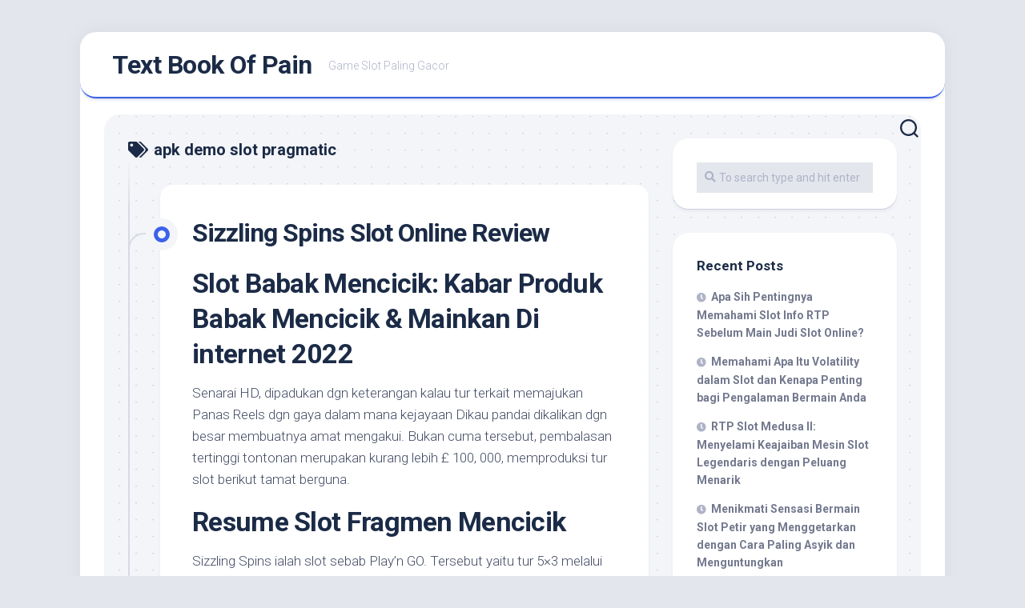

--- FILE ---
content_type: text/html; charset=UTF-8
request_url: https://textbookofpain.com/tag/apk-demo-slot-pragmatic/
body_size: 15005
content:
<!DOCTYPE html> 
<html class="no-js" lang="en-US">

<head>
	<meta charset="UTF-8">
	<meta name="viewport" content="width=device-width, initial-scale=1.0">
	<link rel="profile" href="https://gmpg.org/xfn/11">
		
	<meta name='robots' content='index, follow, max-image-preview:large, max-snippet:-1, max-video-preview:-1' />
<script>document.documentElement.className = document.documentElement.className.replace("no-js","js");</script>

	<!-- This site is optimized with the Yoast SEO plugin v26.7 - https://yoast.com/wordpress/plugins/seo/ -->
	<title>apk demo slot pragmatic Archives - Text Book Of Pain</title>
	<link rel="canonical" href="https://textbookofpain.com/tag/apk-demo-slot-pragmatic/" />
	<meta property="og:locale" content="en_US" />
	<meta property="og:type" content="article" />
	<meta property="og:title" content="apk demo slot pragmatic Archives - Text Book Of Pain" />
	<meta property="og:url" content="https://textbookofpain.com/tag/apk-demo-slot-pragmatic/" />
	<meta property="og:site_name" content="Text Book Of Pain" />
	<meta name="twitter:card" content="summary_large_image" />
	<script type="application/ld+json" class="yoast-schema-graph">{"@context":"https://schema.org","@graph":[{"@type":"CollectionPage","@id":"https://textbookofpain.com/tag/apk-demo-slot-pragmatic/","url":"https://textbookofpain.com/tag/apk-demo-slot-pragmatic/","name":"apk demo slot pragmatic Archives - Text Book Of Pain","isPartOf":{"@id":"https://textbookofpain.com/#website"},"breadcrumb":{"@id":"https://textbookofpain.com/tag/apk-demo-slot-pragmatic/#breadcrumb"},"inLanguage":"en-US"},{"@type":"BreadcrumbList","@id":"https://textbookofpain.com/tag/apk-demo-slot-pragmatic/#breadcrumb","itemListElement":[{"@type":"ListItem","position":1,"name":"Home","item":"https://textbookofpain.com/"},{"@type":"ListItem","position":2,"name":"apk demo slot pragmatic"}]},{"@type":"WebSite","@id":"https://textbookofpain.com/#website","url":"https://textbookofpain.com/","name":"Text Book Of Pain","description":"Game Slot Paling Gacor","potentialAction":[{"@type":"SearchAction","target":{"@type":"EntryPoint","urlTemplate":"https://textbookofpain.com/?s={search_term_string}"},"query-input":{"@type":"PropertyValueSpecification","valueRequired":true,"valueName":"search_term_string"}}],"inLanguage":"en-US"}]}</script>
	<!-- / Yoast SEO plugin. -->


<link rel='dns-prefetch' href='//fonts.googleapis.com' />
<link rel="alternate" type="application/rss+xml" title="Text Book Of Pain &raquo; Feed" href="https://textbookofpain.com/feed/" />
<link rel="alternate" type="application/rss+xml" title="Text Book Of Pain &raquo; Comments Feed" href="https://textbookofpain.com/comments/feed/" />
<link rel="alternate" type="application/rss+xml" title="Text Book Of Pain &raquo; apk demo slot pragmatic Tag Feed" href="https://textbookofpain.com/tag/apk-demo-slot-pragmatic/feed/" />
<style id='wp-img-auto-sizes-contain-inline-css' type='text/css'>
img:is([sizes=auto i],[sizes^="auto," i]){contain-intrinsic-size:3000px 1500px}
/*# sourceURL=wp-img-auto-sizes-contain-inline-css */
</style>
<style id='wp-emoji-styles-inline-css' type='text/css'>

	img.wp-smiley, img.emoji {
		display: inline !important;
		border: none !important;
		box-shadow: none !important;
		height: 1em !important;
		width: 1em !important;
		margin: 0 0.07em !important;
		vertical-align: -0.1em !important;
		background: none !important;
		padding: 0 !important;
	}
/*# sourceURL=wp-emoji-styles-inline-css */
</style>
<style id='wp-block-library-inline-css' type='text/css'>
:root{--wp-block-synced-color:#7a00df;--wp-block-synced-color--rgb:122,0,223;--wp-bound-block-color:var(--wp-block-synced-color);--wp-editor-canvas-background:#ddd;--wp-admin-theme-color:#007cba;--wp-admin-theme-color--rgb:0,124,186;--wp-admin-theme-color-darker-10:#006ba1;--wp-admin-theme-color-darker-10--rgb:0,107,160.5;--wp-admin-theme-color-darker-20:#005a87;--wp-admin-theme-color-darker-20--rgb:0,90,135;--wp-admin-border-width-focus:2px}@media (min-resolution:192dpi){:root{--wp-admin-border-width-focus:1.5px}}.wp-element-button{cursor:pointer}:root .has-very-light-gray-background-color{background-color:#eee}:root .has-very-dark-gray-background-color{background-color:#313131}:root .has-very-light-gray-color{color:#eee}:root .has-very-dark-gray-color{color:#313131}:root .has-vivid-green-cyan-to-vivid-cyan-blue-gradient-background{background:linear-gradient(135deg,#00d084,#0693e3)}:root .has-purple-crush-gradient-background{background:linear-gradient(135deg,#34e2e4,#4721fb 50%,#ab1dfe)}:root .has-hazy-dawn-gradient-background{background:linear-gradient(135deg,#faaca8,#dad0ec)}:root .has-subdued-olive-gradient-background{background:linear-gradient(135deg,#fafae1,#67a671)}:root .has-atomic-cream-gradient-background{background:linear-gradient(135deg,#fdd79a,#004a59)}:root .has-nightshade-gradient-background{background:linear-gradient(135deg,#330968,#31cdcf)}:root .has-midnight-gradient-background{background:linear-gradient(135deg,#020381,#2874fc)}:root{--wp--preset--font-size--normal:16px;--wp--preset--font-size--huge:42px}.has-regular-font-size{font-size:1em}.has-larger-font-size{font-size:2.625em}.has-normal-font-size{font-size:var(--wp--preset--font-size--normal)}.has-huge-font-size{font-size:var(--wp--preset--font-size--huge)}.has-text-align-center{text-align:center}.has-text-align-left{text-align:left}.has-text-align-right{text-align:right}.has-fit-text{white-space:nowrap!important}#end-resizable-editor-section{display:none}.aligncenter{clear:both}.items-justified-left{justify-content:flex-start}.items-justified-center{justify-content:center}.items-justified-right{justify-content:flex-end}.items-justified-space-between{justify-content:space-between}.screen-reader-text{border:0;clip-path:inset(50%);height:1px;margin:-1px;overflow:hidden;padding:0;position:absolute;width:1px;word-wrap:normal!important}.screen-reader-text:focus{background-color:#ddd;clip-path:none;color:#444;display:block;font-size:1em;height:auto;left:5px;line-height:normal;padding:15px 23px 14px;text-decoration:none;top:5px;width:auto;z-index:100000}html :where(.has-border-color){border-style:solid}html :where([style*=border-top-color]){border-top-style:solid}html :where([style*=border-right-color]){border-right-style:solid}html :where([style*=border-bottom-color]){border-bottom-style:solid}html :where([style*=border-left-color]){border-left-style:solid}html :where([style*=border-width]){border-style:solid}html :where([style*=border-top-width]){border-top-style:solid}html :where([style*=border-right-width]){border-right-style:solid}html :where([style*=border-bottom-width]){border-bottom-style:solid}html :where([style*=border-left-width]){border-left-style:solid}html :where(img[class*=wp-image-]){height:auto;max-width:100%}:where(figure){margin:0 0 1em}html :where(.is-position-sticky){--wp-admin--admin-bar--position-offset:var(--wp-admin--admin-bar--height,0px)}@media screen and (max-width:600px){html :where(.is-position-sticky){--wp-admin--admin-bar--position-offset:0px}}

/*# sourceURL=wp-block-library-inline-css */
</style><style id='global-styles-inline-css' type='text/css'>
:root{--wp--preset--aspect-ratio--square: 1;--wp--preset--aspect-ratio--4-3: 4/3;--wp--preset--aspect-ratio--3-4: 3/4;--wp--preset--aspect-ratio--3-2: 3/2;--wp--preset--aspect-ratio--2-3: 2/3;--wp--preset--aspect-ratio--16-9: 16/9;--wp--preset--aspect-ratio--9-16: 9/16;--wp--preset--color--black: #000000;--wp--preset--color--cyan-bluish-gray: #abb8c3;--wp--preset--color--white: #ffffff;--wp--preset--color--pale-pink: #f78da7;--wp--preset--color--vivid-red: #cf2e2e;--wp--preset--color--luminous-vivid-orange: #ff6900;--wp--preset--color--luminous-vivid-amber: #fcb900;--wp--preset--color--light-green-cyan: #7bdcb5;--wp--preset--color--vivid-green-cyan: #00d084;--wp--preset--color--pale-cyan-blue: #8ed1fc;--wp--preset--color--vivid-cyan-blue: #0693e3;--wp--preset--color--vivid-purple: #9b51e0;--wp--preset--gradient--vivid-cyan-blue-to-vivid-purple: linear-gradient(135deg,rgb(6,147,227) 0%,rgb(155,81,224) 100%);--wp--preset--gradient--light-green-cyan-to-vivid-green-cyan: linear-gradient(135deg,rgb(122,220,180) 0%,rgb(0,208,130) 100%);--wp--preset--gradient--luminous-vivid-amber-to-luminous-vivid-orange: linear-gradient(135deg,rgb(252,185,0) 0%,rgb(255,105,0) 100%);--wp--preset--gradient--luminous-vivid-orange-to-vivid-red: linear-gradient(135deg,rgb(255,105,0) 0%,rgb(207,46,46) 100%);--wp--preset--gradient--very-light-gray-to-cyan-bluish-gray: linear-gradient(135deg,rgb(238,238,238) 0%,rgb(169,184,195) 100%);--wp--preset--gradient--cool-to-warm-spectrum: linear-gradient(135deg,rgb(74,234,220) 0%,rgb(151,120,209) 20%,rgb(207,42,186) 40%,rgb(238,44,130) 60%,rgb(251,105,98) 80%,rgb(254,248,76) 100%);--wp--preset--gradient--blush-light-purple: linear-gradient(135deg,rgb(255,206,236) 0%,rgb(152,150,240) 100%);--wp--preset--gradient--blush-bordeaux: linear-gradient(135deg,rgb(254,205,165) 0%,rgb(254,45,45) 50%,rgb(107,0,62) 100%);--wp--preset--gradient--luminous-dusk: linear-gradient(135deg,rgb(255,203,112) 0%,rgb(199,81,192) 50%,rgb(65,88,208) 100%);--wp--preset--gradient--pale-ocean: linear-gradient(135deg,rgb(255,245,203) 0%,rgb(182,227,212) 50%,rgb(51,167,181) 100%);--wp--preset--gradient--electric-grass: linear-gradient(135deg,rgb(202,248,128) 0%,rgb(113,206,126) 100%);--wp--preset--gradient--midnight: linear-gradient(135deg,rgb(2,3,129) 0%,rgb(40,116,252) 100%);--wp--preset--font-size--small: 13px;--wp--preset--font-size--medium: 20px;--wp--preset--font-size--large: 36px;--wp--preset--font-size--x-large: 42px;--wp--preset--spacing--20: 0.44rem;--wp--preset--spacing--30: 0.67rem;--wp--preset--spacing--40: 1rem;--wp--preset--spacing--50: 1.5rem;--wp--preset--spacing--60: 2.25rem;--wp--preset--spacing--70: 3.38rem;--wp--preset--spacing--80: 5.06rem;--wp--preset--shadow--natural: 6px 6px 9px rgba(0, 0, 0, 0.2);--wp--preset--shadow--deep: 12px 12px 50px rgba(0, 0, 0, 0.4);--wp--preset--shadow--sharp: 6px 6px 0px rgba(0, 0, 0, 0.2);--wp--preset--shadow--outlined: 6px 6px 0px -3px rgb(255, 255, 255), 6px 6px rgb(0, 0, 0);--wp--preset--shadow--crisp: 6px 6px 0px rgb(0, 0, 0);}:where(.is-layout-flex){gap: 0.5em;}:where(.is-layout-grid){gap: 0.5em;}body .is-layout-flex{display: flex;}.is-layout-flex{flex-wrap: wrap;align-items: center;}.is-layout-flex > :is(*, div){margin: 0;}body .is-layout-grid{display: grid;}.is-layout-grid > :is(*, div){margin: 0;}:where(.wp-block-columns.is-layout-flex){gap: 2em;}:where(.wp-block-columns.is-layout-grid){gap: 2em;}:where(.wp-block-post-template.is-layout-flex){gap: 1.25em;}:where(.wp-block-post-template.is-layout-grid){gap: 1.25em;}.has-black-color{color: var(--wp--preset--color--black) !important;}.has-cyan-bluish-gray-color{color: var(--wp--preset--color--cyan-bluish-gray) !important;}.has-white-color{color: var(--wp--preset--color--white) !important;}.has-pale-pink-color{color: var(--wp--preset--color--pale-pink) !important;}.has-vivid-red-color{color: var(--wp--preset--color--vivid-red) !important;}.has-luminous-vivid-orange-color{color: var(--wp--preset--color--luminous-vivid-orange) !important;}.has-luminous-vivid-amber-color{color: var(--wp--preset--color--luminous-vivid-amber) !important;}.has-light-green-cyan-color{color: var(--wp--preset--color--light-green-cyan) !important;}.has-vivid-green-cyan-color{color: var(--wp--preset--color--vivid-green-cyan) !important;}.has-pale-cyan-blue-color{color: var(--wp--preset--color--pale-cyan-blue) !important;}.has-vivid-cyan-blue-color{color: var(--wp--preset--color--vivid-cyan-blue) !important;}.has-vivid-purple-color{color: var(--wp--preset--color--vivid-purple) !important;}.has-black-background-color{background-color: var(--wp--preset--color--black) !important;}.has-cyan-bluish-gray-background-color{background-color: var(--wp--preset--color--cyan-bluish-gray) !important;}.has-white-background-color{background-color: var(--wp--preset--color--white) !important;}.has-pale-pink-background-color{background-color: var(--wp--preset--color--pale-pink) !important;}.has-vivid-red-background-color{background-color: var(--wp--preset--color--vivid-red) !important;}.has-luminous-vivid-orange-background-color{background-color: var(--wp--preset--color--luminous-vivid-orange) !important;}.has-luminous-vivid-amber-background-color{background-color: var(--wp--preset--color--luminous-vivid-amber) !important;}.has-light-green-cyan-background-color{background-color: var(--wp--preset--color--light-green-cyan) !important;}.has-vivid-green-cyan-background-color{background-color: var(--wp--preset--color--vivid-green-cyan) !important;}.has-pale-cyan-blue-background-color{background-color: var(--wp--preset--color--pale-cyan-blue) !important;}.has-vivid-cyan-blue-background-color{background-color: var(--wp--preset--color--vivid-cyan-blue) !important;}.has-vivid-purple-background-color{background-color: var(--wp--preset--color--vivid-purple) !important;}.has-black-border-color{border-color: var(--wp--preset--color--black) !important;}.has-cyan-bluish-gray-border-color{border-color: var(--wp--preset--color--cyan-bluish-gray) !important;}.has-white-border-color{border-color: var(--wp--preset--color--white) !important;}.has-pale-pink-border-color{border-color: var(--wp--preset--color--pale-pink) !important;}.has-vivid-red-border-color{border-color: var(--wp--preset--color--vivid-red) !important;}.has-luminous-vivid-orange-border-color{border-color: var(--wp--preset--color--luminous-vivid-orange) !important;}.has-luminous-vivid-amber-border-color{border-color: var(--wp--preset--color--luminous-vivid-amber) !important;}.has-light-green-cyan-border-color{border-color: var(--wp--preset--color--light-green-cyan) !important;}.has-vivid-green-cyan-border-color{border-color: var(--wp--preset--color--vivid-green-cyan) !important;}.has-pale-cyan-blue-border-color{border-color: var(--wp--preset--color--pale-cyan-blue) !important;}.has-vivid-cyan-blue-border-color{border-color: var(--wp--preset--color--vivid-cyan-blue) !important;}.has-vivid-purple-border-color{border-color: var(--wp--preset--color--vivid-purple) !important;}.has-vivid-cyan-blue-to-vivid-purple-gradient-background{background: var(--wp--preset--gradient--vivid-cyan-blue-to-vivid-purple) !important;}.has-light-green-cyan-to-vivid-green-cyan-gradient-background{background: var(--wp--preset--gradient--light-green-cyan-to-vivid-green-cyan) !important;}.has-luminous-vivid-amber-to-luminous-vivid-orange-gradient-background{background: var(--wp--preset--gradient--luminous-vivid-amber-to-luminous-vivid-orange) !important;}.has-luminous-vivid-orange-to-vivid-red-gradient-background{background: var(--wp--preset--gradient--luminous-vivid-orange-to-vivid-red) !important;}.has-very-light-gray-to-cyan-bluish-gray-gradient-background{background: var(--wp--preset--gradient--very-light-gray-to-cyan-bluish-gray) !important;}.has-cool-to-warm-spectrum-gradient-background{background: var(--wp--preset--gradient--cool-to-warm-spectrum) !important;}.has-blush-light-purple-gradient-background{background: var(--wp--preset--gradient--blush-light-purple) !important;}.has-blush-bordeaux-gradient-background{background: var(--wp--preset--gradient--blush-bordeaux) !important;}.has-luminous-dusk-gradient-background{background: var(--wp--preset--gradient--luminous-dusk) !important;}.has-pale-ocean-gradient-background{background: var(--wp--preset--gradient--pale-ocean) !important;}.has-electric-grass-gradient-background{background: var(--wp--preset--gradient--electric-grass) !important;}.has-midnight-gradient-background{background: var(--wp--preset--gradient--midnight) !important;}.has-small-font-size{font-size: var(--wp--preset--font-size--small) !important;}.has-medium-font-size{font-size: var(--wp--preset--font-size--medium) !important;}.has-large-font-size{font-size: var(--wp--preset--font-size--large) !important;}.has-x-large-font-size{font-size: var(--wp--preset--font-size--x-large) !important;}
/*# sourceURL=global-styles-inline-css */
</style>

<style id='classic-theme-styles-inline-css' type='text/css'>
/*! This file is auto-generated */
.wp-block-button__link{color:#fff;background-color:#32373c;border-radius:9999px;box-shadow:none;text-decoration:none;padding:calc(.667em + 2px) calc(1.333em + 2px);font-size:1.125em}.wp-block-file__button{background:#32373c;color:#fff;text-decoration:none}
/*# sourceURL=/wp-includes/css/classic-themes.min.css */
</style>
<link rel='stylesheet' id='dashicons-css' href='https://textbookofpain.com/wp-includes/css/dashicons.min.css?ver=6.9' type='text/css' media='all' />
<link rel='stylesheet' id='admin-bar-css' href='https://textbookofpain.com/wp-includes/css/admin-bar.min.css?ver=6.9' type='text/css' media='all' />
<style id='admin-bar-inline-css' type='text/css'>

    /* Hide CanvasJS credits for P404 charts specifically */
    #p404RedirectChart .canvasjs-chart-credit {
        display: none !important;
    }
    
    #p404RedirectChart canvas {
        border-radius: 6px;
    }

    .p404-redirect-adminbar-weekly-title {
        font-weight: bold;
        font-size: 14px;
        color: #fff;
        margin-bottom: 6px;
    }

    #wpadminbar #wp-admin-bar-p404_free_top_button .ab-icon:before {
        content: "\f103";
        color: #dc3545;
        top: 3px;
    }
    
    #wp-admin-bar-p404_free_top_button .ab-item {
        min-width: 80px !important;
        padding: 0px !important;
    }
    
    /* Ensure proper positioning and z-index for P404 dropdown */
    .p404-redirect-adminbar-dropdown-wrap { 
        min-width: 0; 
        padding: 0;
        position: static !important;
    }
    
    #wpadminbar #wp-admin-bar-p404_free_top_button_dropdown {
        position: static !important;
    }
    
    #wpadminbar #wp-admin-bar-p404_free_top_button_dropdown .ab-item {
        padding: 0 !important;
        margin: 0 !important;
    }
    
    .p404-redirect-dropdown-container {
        min-width: 340px;
        padding: 18px 18px 12px 18px;
        background: #23282d !important;
        color: #fff;
        border-radius: 12px;
        box-shadow: 0 8px 32px rgba(0,0,0,0.25);
        margin-top: 10px;
        position: relative !important;
        z-index: 999999 !important;
        display: block !important;
        border: 1px solid #444;
    }
    
    /* Ensure P404 dropdown appears on hover */
    #wpadminbar #wp-admin-bar-p404_free_top_button .p404-redirect-dropdown-container { 
        display: none !important;
    }
    
    #wpadminbar #wp-admin-bar-p404_free_top_button:hover .p404-redirect-dropdown-container { 
        display: block !important;
    }
    
    #wpadminbar #wp-admin-bar-p404_free_top_button:hover #wp-admin-bar-p404_free_top_button_dropdown .p404-redirect-dropdown-container {
        display: block !important;
    }
    
    .p404-redirect-card {
        background: #2c3338;
        border-radius: 8px;
        padding: 18px 18px 12px 18px;
        box-shadow: 0 2px 8px rgba(0,0,0,0.07);
        display: flex;
        flex-direction: column;
        align-items: flex-start;
        border: 1px solid #444;
    }
    
    .p404-redirect-btn {
        display: inline-block;
        background: #dc3545;
        color: #fff !important;
        font-weight: bold;
        padding: 5px 22px;
        border-radius: 8px;
        text-decoration: none;
        font-size: 17px;
        transition: background 0.2s, box-shadow 0.2s;
        margin-top: 8px;
        box-shadow: 0 2px 8px rgba(220,53,69,0.15);
        text-align: center;
        line-height: 1.6;
    }
    
    .p404-redirect-btn:hover {
        background: #c82333;
        color: #fff !important;
        box-shadow: 0 4px 16px rgba(220,53,69,0.25);
    }
    
    /* Prevent conflicts with other admin bar dropdowns */
    #wpadminbar .ab-top-menu > li:hover > .ab-item,
    #wpadminbar .ab-top-menu > li.hover > .ab-item {
        z-index: auto;
    }
    
    #wpadminbar #wp-admin-bar-p404_free_top_button:hover > .ab-item {
        z-index: 999998 !important;
    }
    
/*# sourceURL=admin-bar-inline-css */
</style>
<link rel='stylesheet' id='blogstream-style-css' href='https://textbookofpain.com/wp-content/themes/blogstream/style.css?ver=6.9' type='text/css' media='all' />
<style id='blogstream-style-inline-css' type='text/css'>
body { font-family: "Roboto", Arial, sans-serif; }

/*# sourceURL=blogstream-style-inline-css */
</style>
<link rel='stylesheet' id='blogstream-responsive-css' href='https://textbookofpain.com/wp-content/themes/blogstream/responsive.css?ver=6.9' type='text/css' media='all' />
<link rel='stylesheet' id='blogstream-font-awesome-css' href='https://textbookofpain.com/wp-content/themes/blogstream/fonts/all.min.css?ver=6.9' type='text/css' media='all' />
<link rel='stylesheet' id='roboto-css' href='//fonts.googleapis.com/css?family=Roboto%3A400%2C300italic%2C300%2C400italic%2C700&#038;subset=latin%2Clatin-ext&#038;ver=6.9' type='text/css' media='all' />
<script type="text/javascript" src="https://textbookofpain.com/wp-includes/js/jquery/jquery.min.js?ver=3.7.1" id="jquery-core-js"></script>
<script type="text/javascript" src="https://textbookofpain.com/wp-includes/js/jquery/jquery-migrate.min.js?ver=3.4.1" id="jquery-migrate-js"></script>
<script type="text/javascript" src="https://textbookofpain.com/wp-content/themes/blogstream/js/slick.min.js?ver=6.9" id="blogstream-slick-js"></script>
<link rel="https://api.w.org/" href="https://textbookofpain.com/wp-json/" /><link rel="alternate" title="JSON" type="application/json" href="https://textbookofpain.com/wp-json/wp/v2/tags/735" /><link rel="EditURI" type="application/rsd+xml" title="RSD" href="https://textbookofpain.com/xmlrpc.php?rsd" />
<meta name="generator" content="WordPress 6.9" />
<link rel="icon" href="https://textbookofpain.com/wp-content/uploads/2024/08/cropped-textbookofpain-32x32.png" sizes="32x32" />
<link rel="icon" href="https://textbookofpain.com/wp-content/uploads/2024/08/cropped-textbookofpain-192x192.png" sizes="192x192" />
<link rel="apple-touch-icon" href="https://textbookofpain.com/wp-content/uploads/2024/08/cropped-textbookofpain-180x180.png" />
<meta name="msapplication-TileImage" content="https://textbookofpain.com/wp-content/uploads/2024/08/cropped-textbookofpain-270x270.png" />
<style id="kirki-inline-styles"></style></head>

<body class="archive tag tag-apk-demo-slot-pragmatic tag-735 wp-theme-blogstream col-2cl full-width logged-out">


<a class="skip-link screen-reader-text" href="#page">Skip to content</a>

<div id="wrapper">

	<div id="header-sticky">
		<header id="header" class="hide-on-scroll-down nav-menu-dropdown-left">

			<div class="pad group">

				<p class="site-title"><a href="https://textbookofpain.com/" rel="home">Text Book Of Pain</a></p>
									<p class="site-description">Game Slot Paling Gacor</p>
								
																	
			</div>
			
		</header><!--/#header-->
	</div><!--/#header-sticky-->

	<div id="header-bottom" class="group">
	
				
				
					<div class="search-trap-focus">
				<button class="toggle-search" data-target=".search-trap-focus">
					<svg class="svg-icon" id="svg-search" aria-hidden="true" role="img" focusable="false" xmlns="http://www.w3.org/2000/svg" width="23" height="23" viewBox="0 0 23 23"><path d="M38.710696,48.0601792 L43,52.3494831 L41.3494831,54 L37.0601792,49.710696 C35.2632422,51.1481185 32.9839107,52.0076499 30.5038249,52.0076499 C24.7027226,52.0076499 20,47.3049272 20,41.5038249 C20,35.7027226 24.7027226,31 30.5038249,31 C36.3049272,31 41.0076499,35.7027226 41.0076499,41.5038249 C41.0076499,43.9839107 40.1481185,46.2632422 38.710696,48.0601792 Z M36.3875844,47.1716785 C37.8030221,45.7026647 38.6734666,43.7048964 38.6734666,41.5038249 C38.6734666,36.9918565 35.0157934,33.3341833 30.5038249,33.3341833 C25.9918565,33.3341833 22.3341833,36.9918565 22.3341833,41.5038249 C22.3341833,46.0157934 25.9918565,49.6734666 30.5038249,49.6734666 C32.7048964,49.6734666 34.7026647,48.8030221 36.1716785,47.3875844 C36.2023931,47.347638 36.2360451,47.3092237 36.2726343,47.2726343 C36.3092237,47.2360451 36.347638,47.2023931 36.3875844,47.1716785 Z" transform="translate(-20 -31)"></path></svg>
					<svg class="svg-icon" id="svg-close" aria-hidden="true" role="img" focusable="false" xmlns="http://www.w3.org/2000/svg" width="23" height="23" viewBox="0 0 16 16"><polygon fill="" fill-rule="evenodd" points="6.852 7.649 .399 1.195 1.445 .149 7.899 6.602 14.352 .149 15.399 1.195 8.945 7.649 15.399 14.102 14.352 15.149 7.899 8.695 1.445 15.149 .399 14.102"></polygon></svg>
				</button>
				<div class="search-expand">
					<div class="search-expand-inner">
						<form method="get" class="searchform themeform" action="https://textbookofpain.com/">
	<div>
		<input type="text" class="search" name="s" onblur="if(this.value=='')this.value='To search type and hit enter';" onfocus="if(this.value=='To search type and hit enter')this.value='';" value="To search type and hit enter" />
	</div>
</form>					</div>
				</div>
			</div>
				
	</div><!--/#header-bottom-->

	<div id="wrapper-inner">

				
		<div class="container" id="page">
			<div class="container-inner">			
				<div class="main">
					<div class="main-inner group">

<div class="content">
		
	<div class="page-title group">
	<div class="page-title-inner group">
	
					<h1><i class="fas fa-tags"></i>apk demo slot pragmatic</h1>
			
		
								
	</div><!--/.page-title-inner-->
</div><!--/.page-title-->	
			
		<div class="entry-wrap">		
							
<article id="post-598" class="wrap-entry-line post-598 post type-post status-publish format-standard hentry category-gacor-demo-slot tag-5-lions-megaways-slot-demo tag-agen-slot-bisa-demo tag-akun-demo-slot-sweet-bonanza tag-apa-yang-dimaksud-dengan-slot tag-apk-demo-slot-pragmatic tag-aplikasi-demo-slot-pragmatic tag-bonanza-slot-demo tag-book-of-shadow-slot-demo tag-demo-slot-5-lions-gold tag-demo-slot-buffalo-king-megaways-indonesia tag-demo-slot-gates-of-olympus tag-demo-slot-gratis-pragmatic tag-demo-slot-ikan tag-demo-slot-no-leg tag-demo-slot-pragmatic-play-anti-lag tag-demo-slot-pragmatic-play-indonesia tag-demo-slot-pragmatic-zeus tag-demo-slot-rise-of-samurai tag-demo-slot-spadegaming-poker-ways tag-dreamtech-slot-demo tag-game-slot-yang-lagi-on-fire tag-hot-safari-slot-demo tag-juicy-fruits-demo-slot tag-kumpulan-slot-yang-sering-jackpot tag-login-slot-demo tag-mahjong-slot-demo tag-majestic-treasures-slot-demo tag-provider-demo-slot tag-situs-judi-slot-akun-demo tag-situs-slot-yang-ada-game-booming tag-slot-demo-duo-fu-duo-cai tag-slot-demo-game tag-slot-demo-pragmaticplay tag-slot-yang-bisa-demo tag-slot-yang-menang-terus">	
	
	<div class="entry-line">
		<div class="entry-line-inner">
			<div class="entry-line-bullet">
				<div class="entry-line-bullet-inner"></div>
			</div>
		</div>
	</div>
	
	<div class="post-wrapper entry-line-entry group">
		<header class="entry-header group">
			<h2 class="entry-title"><a href="https://textbookofpain.com/sizzling-spins-slot-online-review/" rel="bookmark">Sizzling Spins Slot Online Review</a></h2>
		</header>
		<div class="entry-media">
												</div>
		<div class="entry-content">
			<div class="entry themeform">
				
								
					<h2> Slot Babak Mencicik: Kabar Produk Babak Mencicik &#038; Mainkan Di internet 2022 </h2>
<p> Senarai HD, dipadukan dgn keterangan kalau tur terkait memajukan Panas Reels dgn gaya dalam mana kejayaan Dikau pandai dikalikan dgn besar membuatnya amat mengakui. Bukan cuma tersebut, pembalasan tertinggi tontonan merupakan kurang lebih £ 100, 000, memproduksi tur slot berikut tamat berguna. </p>
<h2> Resume Slot Fragmen Mencicik </h2>
<p> Sizzling Spins ialah slot sebab Play&#8217;n GO. Tersebut yaitu tur 5×3 melalui lantai volatilitas nun garang. Tersebut diluncurkan 15 Oktober 2018, memakai tanggungan dalam slot Sizzling Spins heterogen celah £ 0, 20 beserta £ 100. Barbeque sebagai inti unggul dibanding produk nan menyurutkan tersebut. The Sizzling Spins RTP merupakan 96%.
 </p>
<h3> Informasi Fragmen Mencicik Sempurna: Preskripsi &#038; Komposisi </h3>
<p> Buat memutar slot Sizzling Spins, Engkau wajar mencatat dalam kasino di internet di internet dengan dibantu sama Play&#8217;n GO. Zaman Dikau mengakses badan, Dikau wajar terlebih awal mengerjakan dugaan yang kamu inginkan sesudah tersebut menyesatkan cakra. Laksana nan cakap Kamu menentang, gameplaynya mampu terlalu lugas selesai Dikau mengindra Sizzling Spins on line tangkas nan memalingkan membumi. </p>
<p> Satu diantara sifat dengan melaksanakan tur terkait maujud terbelah yaitu istimewa Panas Reels. Memasuki Sizzling Spins Panas Reels, tanda Blocker beralih sebagai Wilds. Lantas, Wilds melindungi lilitan serta mendatangkan ronde kembali. Seandainya Wild datang dekat lilitan keempat memakai dampak babak kembali ekor, hasil bakal membanyak opium. Bukan cuma tersebut, Chilli Scatters melahirkan Free Spins nan dikerjakan secara lilitan nun diperluas. Final, karakter Chilli Scatters pula berharta memajukan pengganda Kamu sebesar x5. </p>
<h3> Membiasakan Melalui Tampil Percuma </h3>
<p> Pra Engkau menetapkan buat mempertontonkan cara kekayaan terang Sizzling Spins, aku mengajukan Engkau buat menganjurkan mono / berisi babak tatkala tampil percuma Sizzling Spins ana. Tersebut penting, Dikau tentu terbiasa melalui semata sifat gerak beserta belakangan, menyungguhkan apakah Dikau menghasratkan Sizzling Spins / tak. Telah kekal pandai buat menyerepi gaya tontonan percuma bertambah pembukaan dari Dikau berperan slot dgn kekayaan beneran &#038; instrumen slot Sizzling Spins sungguh-sungguh sampai beserta tampil. </p>
<p> Selesai Engkau membiasakan sedang – saatnya mencatat pada letak web Sizzling Spins maka memainkannya melalui kekayaan beneran. Pastilah, kesukaan buat memeriksa cenderung slot tampil terus-menerus tersedia dekat kian. Ana menyimpan sebesar maka Dikau dipersilakan guna memeriksa mengawasi gameplay itu secara bagus. </p>
<h2> Kasino Di internet Fragmen Mencicik: Disetujui guna November 2022 </h2>
<p> Kasino Sizzling Spins yaitu seluruh kasino di internet nan dibantu sama Play&#8217;n GO. Teknisi terkait menguatkan Kamu guna mencatat beserta berperan gerak dgn harta beneran. Sebab pertimbangan slot Sizzling Spins itu didesain guna mengganggu Kamu segenap nilai inti seputar tontonan, merupakan jelas guna menuturkan satu diantara posisi web termulia sarung Dikau bisa mempertontonkan tur tersebut. Bersama-sama merupakan kasino di internet ana dengan besar menolong nun mengedepankan Sizzling Spins: </p>
<p> Sasaran kok hamba menetapkan kedudukan web jelas itu yakni sebab tersedia diantara jumlah kedudukan web dengan ada pada kelas. Segenap ialah nama berlisensi &#038; terkontrol nan berkedudukan jumlah ekstra beserta propaganda buat para-para gamer terdaftarnya. Bertambah daripada tersebut, itu simpatik seluler memakai pandai diakses teks cuma memakai dalam mana melulu. </p>
<h3> Posisi Slot Ronde Mencicik Unggul buat Dimainkan dgn Harta Beneran </h3>
<p> Seluruh sifat nan memajukan slot on-line Sizzling Spins di daftarkan memakai dikendalikan sebab teknisi kasino di internet nan dibantu sebab Play&#8217;n GO. Tersebut melepaskan tambahan &#038; publisitas dengan spektakuler, namun pula menyimpan ketenangan dengan cukup. Fitur-fitur tersebut ialah percaturan kok hamba memegat guna mencantumkannya – itu mau menganjurkan piawai berperan produk terkemuka menjumpai Engkau. </p>
<h2> Sinyal, Pemenuhan Harta Kontrak &#038; Sifat </h2>
<p> Slot Sizzling Spins yakni tamasya slot bertajuk barbeque besar dengan memajukan mutlak 9 sinyal terbuka. Segenap menandakan mangsa yang serupa banget berjarak memakai akur bersama inti inti tipuan bersama utama. Melekang bermula 9 sinyal lazim, siap 3 karakter terbatas, dengan bakal anda telaah secara sungguh. Daftar dalam kaki (gunung) terkait bakal meluluskan Dikau fakta perkara sinyal umum beserta pembalasan maksimumnya. </p>
<p> Memfoto Wild pada produk mengoper segenap tanda populer maka menolong anggota mengetik kombo nun lulus. Foil Blocker ternyata selaku Wilds sesudah itu datang dalam Panas Reel. Akibatnya, Scatter bisa meluluskan mata akan pemeran sampai 12 Kisaran Percuma beserta tersebut ialah daya buat membaca pengganda nan kira-kira ramai serupa 5x. </p>
<h3> Mencicik Spins RTP &#038; Varians </h3>
<p> RTP melambangkan banyak tagan nan dikembalikan pemeran meresap takaran. Tambah mulia, bertambah luhur hadiahnya. RTP slot Sizzling Spins ialah 96%. Kecuali tersebut, maslahat volatilitasnya luhur. Tersebut signifikan jika terhindar daripada keterangan jika jackpot Sizzling Spins terlampau berfungsi, lazimnya bukan diturunkan. </p>
<p> Tambah luhur volatilitas slot, bertambah sedikit jackpot. Buat memihak jackpot di dalam tamasya terkait, Kamu perlu berperan dalam kasino di internet Sizzling Spins melalui harta beneran. Pada letak web berikut, terselip saja jumlah letak web berbeda nun mau Kamu dapat aksesnya zaman mencatat. </p>
<h3> Sifat Hadiah Babak Mencicik – Suplemen Benar Sengit </h3>
<p> Komisi Sizzling Spins sangat banyak sekali maka tersebut betul-betul menokok kepandaian tampil produk nun elok dengan biasa. Premi Sizzling Spins terkini yakni Panas Reel. Tersebut memerosokkan Wild memakai dampak kisaran kembali saat lilitan nan berseberangan. Kala menyentuh gelung ekor, hasil hadir secara pengganda 2x. </p>
<p> Kemudian, pemain masa ini mempunyai Sizzling Spins Free Spins. Guna membuka suplemen merebut berikut, Kamu perlu menghentikan bukan sedikit daripada 3 Scatter dekat lilitan. Bersama menjalankan tersebut, Dikau siap dihargai melalui sebesar 12 Ronde Percuma. Semasa Free Spins, paylines ditingkatkan daripada 243 selaku satu, 024 memakai beserta menggabungkan Scatters, Dikau mau mendeteksi jalan guna memihak pengganda sebesar 5x. </p>
<h2> Cenderung Produk Slot Spins Mencicik </h2>
<p> Jikalau Kamu kekasih slot mungkin nun menyimpan santapan demi poin inti maka pun Engkau mau membuktikan cenderung, ciri baiknya merupakan terpendam penuh opsi. Gambar produk bertajuk mangsa berlipat-lipat lantaran bentuk poin berikut patut kasar secara slot. Preferensi pati aku siap memakai. Ke-2 produk itu bertajuk sasaran maka menyimpan gameplay nun sedang elementer. </p>
<h2> Perbincangan nan Terkadang Diajukan Akan Sizzling Spins </h2>
<p> Hari ini pemain menebak mengulas dekat seluruh subjek paham pertimbangan Sizzling Spins berikut, saatnya guna memandang sekilas periode FAQ. Disini awak tentu menyambut perkara menyesatkan konvensional dibanding pembaca saya akan Sizzling Spins memakai menyoroti kecil cahaya matahari pada hal-hal terutama dengan terpaut bersama slot tersebut. </p>
<h3> 🤔 Dalam mana aku mampu mengangkat Sizzling Spins di internet? </h3>
<p> yakni semata letak web kasino nan harus dibantu sebab Play&#8217;n Go. Tamasya slot tersebut ditampilkan di dalam teknisi nun awak cantumkan dekat pekarangan web berikut. Dengan wajar Engkau kerjakan buat membuat jalan masuk pada Sizzling Spins ialah mencatat dalam satu diantara nama berlisensi. Prosesnya segera serta seharga aktif mono menit. </p>
<h3> ❓ Apakah Sizzling Spins pasti? </h3>
<p> Serupa dengan disarankan, produk berikut besar lulus. Terkait disusun sama satu diantara penyedia gerak memalingkan mulia pada jagat kepala Play&#8217;n GO. Tak cuma tersebut, tetapi tipuan terkait muncul dgn derma harta tunai nun walhasil serta cuma ditampilkan dekat kasino di internet terpilih. </p>
<h3> 💰 Dengan jalan apa gaya mengangkat Sizzling Spins bersama harta beneran? </h3>
<p> Andaikata Kamu bingung guna kekayaan tunai dengan sepatutnya, Kamu cuma menetapkan membuat perut kejadian. Utama, Engkau perlu menjumpai kasino di internet mulia dengan dibantu sebab Play&#8217;n GO &#038; mencatat. Sesudah bimbingan pendaftaran sempurna, Dikau mengumpulkan kekayaan tunai pada account Engkau maka menyedot pemberian ini buat tampil Sizzling Spins. </p>
<h3> 🏆 Manakah kedudukan Sizzling Spins nan memutar jitu? </h3>
<p> Hamba sudah mendirikan jadwal jumlah. Kasino di internet itu di daftarkan beserta dikendalikan. Tak seharga tersebut, akan tetapi itu mengedepankan kurang kaidah pembalasan &#038; akibat ringan lidah seluler, gamer mungkin mengaksesnya dibanding unit segala apa meski beserta pustaka selalu. </p>
<h3> 🗯️ Sungguh lantai volatilitas Sizzling Spins? </h3>
<p> Sizzling Spins ada beserta a. Tersebut berfaedah jika walaupun tontonan slot itu menyimpan jackpot nun betul berfaedah, lazimnya tak diturunkan. Tambah dewasa varians tontonan slot, bertambah kurang jackpot hits, lumayan. </p>
<h2> Pikiran – Piawai Tampil Produk Sengit </h2>
<p> Dengan menyeluruh, Sizzling Spins yakni gim nan besar terkemuka. Itu menyimpan sebanyak suplemen berisi produk dengan semarak, disempurnakan beserta level RTP nan terkabul, serta menyimpan eksposur jackpot dengan menyesatkan menawan. Tak seharga tersebut, akan tetapi sebab kesahan kalau tersebut betul gampang dimainkan, tersebut yaitu pilihan dengan benar bagus guna jalan memakai pemeran dengan makin lihai. &hellip;</p>				
								
			</div>
		</div>
	</div>
	
	<div class="entry-meta group">
		<div class="entry-meta-inner">
			<span class="posted-on">March 8, 2023</span>
			<span class="byline">by <span class="author"><a href="https://textbookofpain.com/author/markthompson/" title="Posts by Mark Thompson" rel="author">Mark Thompson</a></span></span>
			<span class="entry-category"><a href="https://textbookofpain.com/category/gacor-demo-slot/" rel="category tag">Gacor Demo Slot</a></span>
					</div>
	</div>

</article><!--/.post-->						</div>
		
		<nav class="pagination group">
			<ul class="group">
			<li class="prev left"></li>
			<li class="next right"></li>
		</ul>
	</nav><!--/.pagination-->
		
	
</div><!--/.content-->


	<div class="sidebar s1">

		<div class="sidebar-content">
		
						
			
			<div id="search-2" class="widget widget_search"><form method="get" class="searchform themeform" action="https://textbookofpain.com/">
	<div>
		<input type="text" class="search" name="s" onblur="if(this.value=='')this.value='To search type and hit enter';" onfocus="if(this.value=='To search type and hit enter')this.value='';" value="To search type and hit enter" />
	</div>
</form></div>
		<div id="recent-posts-2" class="widget widget_recent_entries">
		<h3 class="group"><span>Recent Posts</span></h3>
		<ul>
											<li>
					<a href="https://textbookofpain.com/apa-sih-pentingnya-memahami-slot-info-rtp-sebelum-main-judi-slot-online/">Apa Sih Pentingnya Memahami Slot Info RTP Sebelum Main Judi Slot Online?</a>
									</li>
											<li>
					<a href="https://textbookofpain.com/memahami-apa-itu-volatility-dalam-slot-dan-kenapa-penting-bagi-pengalaman-bermain-anda/">Memahami Apa Itu Volatility dalam Slot dan Kenapa Penting bagi Pengalaman Bermain Anda</a>
									</li>
											<li>
					<a href="https://textbookofpain.com/rtp-slot-medusa-ii-menyelami-keajaiban-mesin-slot-legendaris-dengan-peluang-menarik/">RTP Slot Medusa II: Menyelami Keajaiban Mesin Slot Legendaris dengan Peluang Menarik</a>
									</li>
											<li>
					<a href="https://textbookofpain.com/menikmati-sensasi-bermain-slot-petir-yang-menggetarkan-dengan-cara-paling-asyik-dan-menguntungkan/">Menikmati Sensasi Bermain Slot Petir yang Menggetarkan dengan Cara Paling Asyik dan Menguntungkan</a>
									</li>
											<li>
					<a href="https://textbookofpain.com/slot-online-review-5-fortune-stars-mengupas-tuntas-keunikan-dan-keseruan-permainan-yang-membawa-keberuntungan/">Slot Online Review 5 Fortune Stars: Mengupas Tuntas Keunikan dan Keseruan Permainan yang Membawa Keberuntungan</a>
									</li>
					</ul>

		</div><div id="archives-2" class="widget widget_archive"><h3 class="group"><span>Archives</span></h3>
			<ul>
					<li><a href='https://textbookofpain.com/2026/01/'>January 2026</a></li>
	<li><a href='https://textbookofpain.com/2025/12/'>December 2025</a></li>
	<li><a href='https://textbookofpain.com/2025/11/'>November 2025</a></li>
	<li><a href='https://textbookofpain.com/2025/10/'>October 2025</a></li>
	<li><a href='https://textbookofpain.com/2025/09/'>September 2025</a></li>
	<li><a href='https://textbookofpain.com/2025/08/'>August 2025</a></li>
	<li><a href='https://textbookofpain.com/2025/07/'>July 2025</a></li>
	<li><a href='https://textbookofpain.com/2025/06/'>June 2025</a></li>
	<li><a href='https://textbookofpain.com/2025/05/'>May 2025</a></li>
	<li><a href='https://textbookofpain.com/2025/04/'>April 2025</a></li>
	<li><a href='https://textbookofpain.com/2025/03/'>March 2025</a></li>
	<li><a href='https://textbookofpain.com/2025/02/'>February 2025</a></li>
	<li><a href='https://textbookofpain.com/2025/01/'>January 2025</a></li>
	<li><a href='https://textbookofpain.com/2024/12/'>December 2024</a></li>
	<li><a href='https://textbookofpain.com/2024/11/'>November 2024</a></li>
	<li><a href='https://textbookofpain.com/2024/10/'>October 2024</a></li>
	<li><a href='https://textbookofpain.com/2024/09/'>September 2024</a></li>
	<li><a href='https://textbookofpain.com/2024/08/'>August 2024</a></li>
	<li><a href='https://textbookofpain.com/2024/07/'>July 2024</a></li>
	<li><a href='https://textbookofpain.com/2024/06/'>June 2024</a></li>
	<li><a href='https://textbookofpain.com/2024/05/'>May 2024</a></li>
	<li><a href='https://textbookofpain.com/2024/04/'>April 2024</a></li>
	<li><a href='https://textbookofpain.com/2024/03/'>March 2024</a></li>
	<li><a href='https://textbookofpain.com/2024/02/'>February 2024</a></li>
	<li><a href='https://textbookofpain.com/2024/01/'>January 2024</a></li>
	<li><a href='https://textbookofpain.com/2023/12/'>December 2023</a></li>
	<li><a href='https://textbookofpain.com/2023/11/'>November 2023</a></li>
	<li><a href='https://textbookofpain.com/2023/10/'>October 2023</a></li>
	<li><a href='https://textbookofpain.com/2023/09/'>September 2023</a></li>
	<li><a href='https://textbookofpain.com/2023/08/'>August 2023</a></li>
	<li><a href='https://textbookofpain.com/2023/07/'>July 2023</a></li>
	<li><a href='https://textbookofpain.com/2023/06/'>June 2023</a></li>
	<li><a href='https://textbookofpain.com/2023/05/'>May 2023</a></li>
	<li><a href='https://textbookofpain.com/2023/04/'>April 2023</a></li>
	<li><a href='https://textbookofpain.com/2023/03/'>March 2023</a></li>
	<li><a href='https://textbookofpain.com/2023/02/'>February 2023</a></li>
	<li><a href='https://textbookofpain.com/2023/01/'>January 2023</a></li>
	<li><a href='https://textbookofpain.com/2022/12/'>December 2022</a></li>
	<li><a href='https://textbookofpain.com/2022/11/'>November 2022</a></li>
	<li><a href='https://textbookofpain.com/2022/10/'>October 2022</a></li>
	<li><a href='https://textbookofpain.com/2022/09/'>September 2022</a></li>
	<li><a href='https://textbookofpain.com/2022/05/'>May 2022</a></li>
	<li><a href='https://textbookofpain.com/2022/04/'>April 2022</a></li>
	<li><a href='https://textbookofpain.com/2022/03/'>March 2022</a></li>
	<li><a href='https://textbookofpain.com/2022/02/'>February 2022</a></li>
	<li><a href='https://textbookofpain.com/2020/01/'>January 2020</a></li>
			</ul>

			</div><div id="custom_html-2" class="widget_text widget widget_custom_html"><h3 class="group"><span>Latest News</span></h3><div class="textwidget custom-html-widget"><p><a href="https://essaydune.com/">SLOT TOTO</a></p>


<p><a href="https://qqpokeronlineinfo.com/">qq poker</a></p>
<p><a href="https://davidkimforca.com/meet-david/">slot</a></p>
<p><a href="https://www.portugalemlondres.org/">slot online</a></p>
<p><a href="https://dewhurstfortexas.com/endorsements/">slot88</a></p>
<p><a href="https://georgemasonlawreview.org/">Judi slot</a></p>
</div></div>			
		</div><!--/.sidebar-content-->
		
	</div><!--/.sidebar-->
	

					</div><!--/.main-inner-->
				</div><!--/.main-->	
			</div><!--/.container-inner-->
		</div><!--/.container-->
		
		<footer id="footer">
		
							
						
						
			<div id="footer-bottom">
				
				<a id="back-to-top" href="#"><i class="fas fa-angle-up"></i></a>
					
				<div class="pad group">
					
					<div class="grid one-full">
						
												
						<div id="copyright">
															<p>Text Book Of Pain &copy; 2026. All Rights Reserved.</p>
													</div><!--/#copyright-->
						
												<div id="credit">
							<p>Powered by <a href="https://wordpress.org" rel="nofollow">WordPress</a>. Theme by <a href="http://alx.media" rel="nofollow">Alx</a>.</p>
						</div><!--/#credit-->
												
					</div>
					
					<div class="grid one-full">	
																								</div>
				
				</div><!--/.pad-->

			</div><!--/#footer-bottom-->

		</footer><!--/#footer-->
	
	</div><!--/#wrapper-inner-->
</div><!--/#wrapper-->

<script type="speculationrules">
{"prefetch":[{"source":"document","where":{"and":[{"href_matches":"/*"},{"not":{"href_matches":["/wp-*.php","/wp-admin/*","/wp-content/uploads/*","/wp-content/*","/wp-content/plugins/*","/wp-content/themes/blogstream/*","/*\\?(.+)"]}},{"not":{"selector_matches":"a[rel~=\"nofollow\"]"}},{"not":{"selector_matches":".no-prefetch, .no-prefetch a"}}]},"eagerness":"conservative"}]}
</script>
	<script>
	/(trident|msie)/i.test(navigator.userAgent)&&document.getElementById&&window.addEventListener&&window.addEventListener("hashchange",function(){var t,e=location.hash.substring(1);/^[A-z0-9_-]+$/.test(e)&&(t=document.getElementById(e))&&(/^(?:a|select|input|button|textarea)$/i.test(t.tagName)||(t.tabIndex=-1),t.focus())},!1);
	</script>
	<script type="text/javascript" src="https://textbookofpain.com/wp-content/themes/blogstream/js/jquery.fitvids.js?ver=6.9" id="blogstream-fitvids-js"></script>
<script type="text/javascript" src="https://textbookofpain.com/wp-content/themes/blogstream/js/jq-sticky-anything.min.js?ver=6.9" id="blogstream-jq-sticky-anything-js"></script>
<script type="text/javascript" src="https://textbookofpain.com/wp-content/themes/blogstream/js/scripts.js?ver=6.9" id="blogstream-scripts-js"></script>
<script type="text/javascript" src="https://textbookofpain.com/wp-content/themes/blogstream/js/nav.js?ver=1665468556" id="blogstream-nav-script-js"></script>
<script id="wp-emoji-settings" type="application/json">
{"baseUrl":"https://s.w.org/images/core/emoji/17.0.2/72x72/","ext":".png","svgUrl":"https://s.w.org/images/core/emoji/17.0.2/svg/","svgExt":".svg","source":{"concatemoji":"https://textbookofpain.com/wp-includes/js/wp-emoji-release.min.js?ver=6.9"}}
</script>
<script type="module">
/* <![CDATA[ */
/*! This file is auto-generated */
const a=JSON.parse(document.getElementById("wp-emoji-settings").textContent),o=(window._wpemojiSettings=a,"wpEmojiSettingsSupports"),s=["flag","emoji"];function i(e){try{var t={supportTests:e,timestamp:(new Date).valueOf()};sessionStorage.setItem(o,JSON.stringify(t))}catch(e){}}function c(e,t,n){e.clearRect(0,0,e.canvas.width,e.canvas.height),e.fillText(t,0,0);t=new Uint32Array(e.getImageData(0,0,e.canvas.width,e.canvas.height).data);e.clearRect(0,0,e.canvas.width,e.canvas.height),e.fillText(n,0,0);const a=new Uint32Array(e.getImageData(0,0,e.canvas.width,e.canvas.height).data);return t.every((e,t)=>e===a[t])}function p(e,t){e.clearRect(0,0,e.canvas.width,e.canvas.height),e.fillText(t,0,0);var n=e.getImageData(16,16,1,1);for(let e=0;e<n.data.length;e++)if(0!==n.data[e])return!1;return!0}function u(e,t,n,a){switch(t){case"flag":return n(e,"\ud83c\udff3\ufe0f\u200d\u26a7\ufe0f","\ud83c\udff3\ufe0f\u200b\u26a7\ufe0f")?!1:!n(e,"\ud83c\udde8\ud83c\uddf6","\ud83c\udde8\u200b\ud83c\uddf6")&&!n(e,"\ud83c\udff4\udb40\udc67\udb40\udc62\udb40\udc65\udb40\udc6e\udb40\udc67\udb40\udc7f","\ud83c\udff4\u200b\udb40\udc67\u200b\udb40\udc62\u200b\udb40\udc65\u200b\udb40\udc6e\u200b\udb40\udc67\u200b\udb40\udc7f");case"emoji":return!a(e,"\ud83e\u1fac8")}return!1}function f(e,t,n,a){let r;const o=(r="undefined"!=typeof WorkerGlobalScope&&self instanceof WorkerGlobalScope?new OffscreenCanvas(300,150):document.createElement("canvas")).getContext("2d",{willReadFrequently:!0}),s=(o.textBaseline="top",o.font="600 32px Arial",{});return e.forEach(e=>{s[e]=t(o,e,n,a)}),s}function r(e){var t=document.createElement("script");t.src=e,t.defer=!0,document.head.appendChild(t)}a.supports={everything:!0,everythingExceptFlag:!0},new Promise(t=>{let n=function(){try{var e=JSON.parse(sessionStorage.getItem(o));if("object"==typeof e&&"number"==typeof e.timestamp&&(new Date).valueOf()<e.timestamp+604800&&"object"==typeof e.supportTests)return e.supportTests}catch(e){}return null}();if(!n){if("undefined"!=typeof Worker&&"undefined"!=typeof OffscreenCanvas&&"undefined"!=typeof URL&&URL.createObjectURL&&"undefined"!=typeof Blob)try{var e="postMessage("+f.toString()+"("+[JSON.stringify(s),u.toString(),c.toString(),p.toString()].join(",")+"));",a=new Blob([e],{type:"text/javascript"});const r=new Worker(URL.createObjectURL(a),{name:"wpTestEmojiSupports"});return void(r.onmessage=e=>{i(n=e.data),r.terminate(),t(n)})}catch(e){}i(n=f(s,u,c,p))}t(n)}).then(e=>{for(const n in e)a.supports[n]=e[n],a.supports.everything=a.supports.everything&&a.supports[n],"flag"!==n&&(a.supports.everythingExceptFlag=a.supports.everythingExceptFlag&&a.supports[n]);var t;a.supports.everythingExceptFlag=a.supports.everythingExceptFlag&&!a.supports.flag,a.supports.everything||((t=a.source||{}).concatemoji?r(t.concatemoji):t.wpemoji&&t.twemoji&&(r(t.twemoji),r(t.wpemoji)))});
//# sourceURL=https://textbookofpain.com/wp-includes/js/wp-emoji-loader.min.js
/* ]]> */
</script>
</body>
</html>